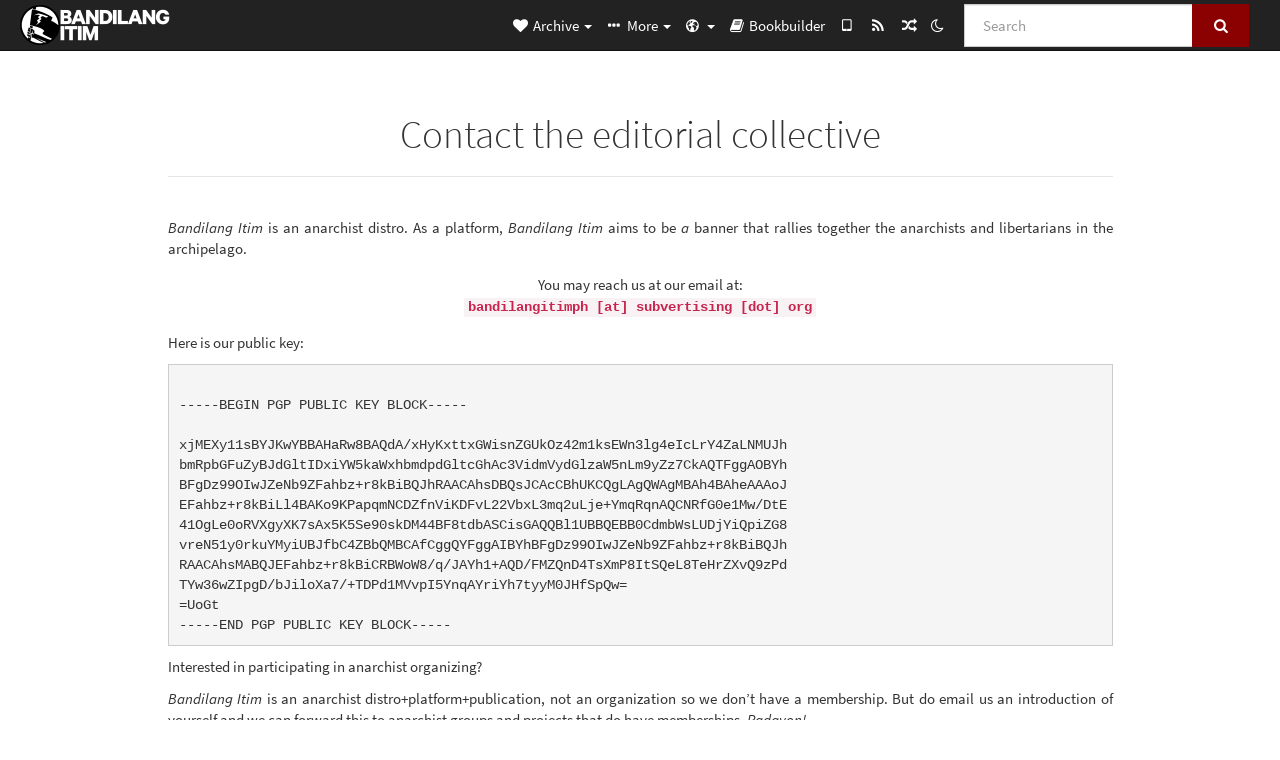

--- FILE ---
content_type: text/html; charset=utf-8
request_url: https://bandilangitim.xyz/special/contact-the-editorial-collective-en?v=1645772094
body_size: 5472
content:
<!DOCTYPE html>
<html lang="en">
  <head>
    <meta charset="utf-8" />
    <meta name="viewport" content="width=device-width, initial-scale=1" />
    <title>Contact the editorial collective | Bandilang Itim</title>
    <meta name="generator" content="AMuseWiki - https://amusewiki.org" />
    <meta name="description" content="Contact the editorial collective" />
    <link rel="shortcut icon"
          href="https://bandilangitim.xyz/sitefiles/bandilangitim/favicon.ico" />
    
    <link rel="icon"             href="https://bandilangitim.xyz/sitefiles/bandilangitim/opengraph.png" type="image/png" />
    <link rel="apple-touch-icon" href="https://bandilangitim.xyz/sitefiles/bandilangitim/opengraph.png" type="image/png" />
    <link rel="search" href="https://bandilangitim.xyz/opensearch.xml"
          type="application/opensearchdescription+xml"
          title="Bandilang Itim">
    <link rel="alternate" type="application/rss+xml"
          title="Bandilang Itim" href="https://bandilangitim.xyz/feed" />
    <link rel="alternate" type="application/atom+xml;profile=opds-catalog;kind=navigation"
          href="https://bandilangitim.xyz/opds" title="OPDS"/>
    

    

    

    <!-- open graph stanza -->
    <meta property="og:title" content="Contact the editorial collective" />
    <meta property="og:type" content="article" />
    <meta property="og:image" content="https://bandilangitim.xyz/sitefiles/bandilangitim/opengraph.png" />
    <meta property="og:image:width" content="300" />
    <meta property="og:image:height" content="300" />
    <meta property="og:url" content="https://bandilangitim.xyz/special/contact-the-editorial-collective-en?v=1645772094" />
    <meta property="og:site_name" content="Bandilang Itim" />
    <meta property="og:description" content="Contact the editorial collective" />
    <!-- end graph stanza -->

    <!-- HTML5 Shim and Respond.js IE8 support of HTML5 elements and media queries -->
    <!--[if lt IE 9]>
      <script src="https://oss.maxcdn.com/libs/html5shiv/3.7.0/html5shiv.js"></script>
      <script src="https://oss.maxcdn.com/libs/respond.js/1.4.2/respond.min.js"></script>
    <![endif]-->
    <script src="https://bandilangitim.xyz/static/js/jquery-3.7.0.min.js">
    </script>
    <link rel="stylesheet"
          href="https://bandilangitim.xyz/static/css/bootstrap.amusecosmo.css?v=4" />

    <!-- Latest compiled and minified JavaScript -->
    <script src="https://bandilangitim.xyz/static/js/bootstrap.min.js?v=5">
    </script>

    <link rel="stylesheet"
          href="https://bandilangitim.xyz/static/css/fork-awesome.min.css?v=4" />

    <!-- jquery-ui for the highlight effect everywhere and autocompletion
         source in https://bandilangitim.xyz/static/js/jquery-ui-1.13.2.custom/jquery-ui.js -->

    <script src="https://bandilangitim.xyz/static/js/jquery-ui-1.13.2.custom/jquery-ui.min.js?v=2" >
    </script>

    

    
    <link rel="stylesheet" type="text/css"
          href="https://bandilangitim.xyz/static/css/amuse.css?v=9" />

    

    
    <link rel="stylesheet" type="text/css"
          href="https://bandilangitim.xyz/static/css/amusewiki.css?v=45" />
    <script src="https://bandilangitim.xyz/static/js/amuse.js?v=6"></script>
    <script>
      function amw_confirm() { return confirm('Are you sure?') }
    </script>

    
    <link rel="stylesheet" type="text/css"
          href="https://bandilangitim.xyz/sitefiles/bandilangitim/local.css" />

    <script src="https://bandilangitim.xyz/sitefiles/bandilangitim/local.js">
    </script>
    <script src="https://bandilangitim.xyz/static/js/amw-widgets.js?v=1"></script>    <script src="https://bandilangitim.xyz/static/js/imagesloaded.pkgd.min.js?v=1"></script>
    <script src="https://bandilangitim.xyz/static/js/amw-anchors.js?v=2"></script>
    <script type="application/ld+json">
{
   "@context" : "http://schema.org",
   "@type" : "WebSite",
   "potentialAction" : {
      "@type" : "SearchAction",
      "query-input" : "required name=search_term_string",
      "target" : "https://bandilangitim.xyz/search?query={search_term_string}"
   },
   "url" : "https://bandilangitim.xyz/"
}

    </script>
  </head>
  <body>
    <div id="amw-nav-bar-top" class="navbar navbar-default" role="navigation">
      <div class="container-fluid">
        <div class="navbar-header">
          <button type="button" class="navbar-toggle" data-toggle="collapse"
                  data-target=".navbar-collapse">
            <span class="sr-only">Toggle navigation</span>
            <span class="icon-bar"></span>
            <span class="icon-bar"></span>
            <span class="icon-bar"></span>
          </button>
          <span>          <a class="amw-navlogo" href="https://bandilangitim.xyz/">
            <img src="https://bandilangitim.xyz/sitefiles/bandilangitim/navlogo.png"
                 title="Bandilang Itim"
                 class="amw-navlogo-img"
                 alt="Bandilang Itim" />
          </a>
                    </span>
        </div>
        <div class="navbar-collapse collapse">
          <form class="navbar-form navbar-right"
                method="get" role="search"
                id="formsearchbox" action="https://bandilangitim.xyz/search">
            <div class="form-group">
              <div class="input-group">
		        <input type="text" class="form-control search-autocomplete"
                       aria-label="Search"
                       placeholder="Search"
                       name="query" value=""/>
                <div class="input-group-btn">
                  <button type="submit" class="btn btn-primary">
                    <span class="sr-only">Search</span>
                    <span class="fa fa-search fa-fw"></span>
                  </button>
                </div>
              </div>
            </div>
          </form>
          <ul id="amw-top-nav-right-menu" class="nav navbar-nav navbar-right">
            <li class="dropdown hidden-when-no-toc" style="display:none">
              <a class="amw-navlogo dropdown-toggle" href="#"
                 data-toggle="dropdown"
                 title="Table of Contents">
                <span class="fa fa-list text-primary fa-fw"></span>
                <span class=" visible-xs-inline">
                  Table of Contents
                </span>
                <b class="caret hidden-sm"></b>
              </a>
              <ul id="amw-top-nav-toc" class="dropdown-menu dropdown-menu-left">
              </ul>
            </li>
            <li class="dropdown">
              <a href="#" class="dropdown-toggle"
                 id="amw-top-nav-archive-menu"
                 title="texts by authors, title, topic..."
                 data-toggle="dropdown">
                <span class="fa fa-heart fa-fw"></span>
                <span class="hidden-sm" id="amw-catalog-label">
                  Archive
                </span>
                <b class="caret hidden-sm"></b>
              </a>
              <ul class="dropdown-menu dropdown-menu-left">
	            <li
                      id="amw-nav-bar-titles">
                  <a href="https://bandilangitim.xyz/listing"
		             title="texts sorted by title">
                    Titles
                  </a>
                </li>
                
                
                <li role="presentation" class="divider"></li>
                
                  <li
                                                     id="amw-nav-bar-authors">
                    <a href="https://bandilangitim.xyz/category/author"
		               title="Authors">
                      Authors
                    </a>
                  </li>
                
                  <li
                                                     id="amw-nav-bar-topics">
                    <a href="https://bandilangitim.xyz/category/topic"
		               title="Topics">
                      Topics
                    </a>
                  </li>
                
                  <li
                                                     id="amw-nav-bar-issues">
                    <a href="https://bandilangitim.xyz/category/issue"
		               title="Issues">
                      Issues
                    </a>
                  </li>
                
                
                <li role="presentation" class="divider"
                    id="amw-nav-bar-latest-separator"></li>
                <li
                   id="amw-nav-bar-latest">
                  <a href="https://bandilangitim.xyz/latest"
		             title="Latest entries">
                    Latest entries
                  </a>
                </li>

                
                  <li
                                               id="amw-top-nav-archive-monthly-archive">
                  <a href="https://bandilangitim.xyz/monthly"
		             title="Archive by month">
                    Archive by month
                  </a>
                </li>
                

                


                
                
              </ul>
            </li>
            

            
            <li class="dropdown" id="amw-top-nav-specials">
              <a href="#" class="dropdown-toggle"
                 title="about, links..."
                 data-toggle="dropdown">
                <span class="fa fa-ellipsis-h fa-fw"></span>
                <span class="visible-lg-inline visible-xs-inline" id="awm-special-label">
                  More
                </span>
                <b class="caret hidden-sm"></b>
              </a>
              <ul class="dropdown-menu dropdown-menu-left">
                
                <li>
                  <a href="https://bandilangitim.xyz/special/about-bandilang-itim-en">About Bandilang Itim</a>
                </li>
                
                <li>
                  <a href="https://bandilangitim.xyz/special/contact-the-editorial-collective-en">Contact the editorial collective</a>
                </li>
                
                <li>
                  <a href="https://bandilangitim.xyz/special/submissions-en">Submissions</a>
                </li>
                
              </ul>
            </li>
            

            

            

            
            <li class="dropdown" id="amw-top-nav-multilanguage">
              <a href="#" class="dropdown-toggle"
                 title="Language selection"
                 data-toggle="dropdown">
                <span class="fa fa-globe fa-fw"></span>
                <span class="visible-xs-inline">
                  Language selection
                </span>
                <b class="caret hidden-sm"></b>
              </a>
              <ul class="dropdown-menu dropdown-menu-left">
                
                <li                     class="active"
                    id="select-lang-en">
                  <a href="?__language=en">
                    English
                  </a>
                </li>
                
                <li 
                    id="select-lang-ceb">
                  <a href="?__language=ceb">
                    Cebuano
                  </a>
                </li>
                
                <li 
                    id="select-lang-tl">
                  <a href="?__language=tl">
                    Tagalog
                  </a>
                </li>
                
              </ul>
            </li>
            
            
            <li  id="amw-top-nav-bookbuilder">
              <a href="https://bandilangitim.xyz/bookbuilder" title="Bookbuilder">
                
                <span class="fa fa-book  fa-fw"></span>
                <span class="visible-lg-inline visible-xs-inline">
                  Bookbuilder
                </span>
                
              </a>
            </li>
            <li id="amw-navbar-opds-link">
              <a href="https://bandilangitim.xyz/help/opds" title="Mobile">
                <span class="fa fa-tablet fa-fw"></span>
                <span class="visible-xs-inline">
                  Mobile applications
                </span>
              </a>
            </li>
            <li id="amw-navbar-feed-link">
              <a href="https://bandilangitim.xyz/feed" title="RSS feed">
                <span class="fa fa-rss fa-fw"></span>
                <span class="visible-xs-inline">
                  RSS feed
                </span>
              </a>
            </li>
            <li id="amw-navbar-opds-random">
              <a href="https://bandilangitim.xyz/random" title="Random">
                <span class="fa fa-random fa-fw"></span>
                <span class="visible-xs-inline">
                  Random
                </span>
              </a>
            </li>
            
            
              <li id="amw-navbar-theme-switcher">
                <a rel="nofollow" href="?__switch_theme=1" title="Switch theme">
                  
                    <span class="fa fa-moon-o"></span>
                  
                </a>
              </li>
            
          </ul>
        </div><!--/.nav-collapse -->
      </div>
    </div>
    <div id="wrap">
      <div id="main"
           role="main"
           class="container clear-top">
      
      


      <div class="row">
        <div id="amw-main-layout-column"
             class="col-sm-12">

          <div id="js-site-settings" style="display:none"
               data-use-named-toc=""></div>



        <div id="widepage-container">
          <div id="widepage">
            
<div class="modal fade" id="myModal" tabindex="-1" role="dialog" aria-labelledby="myModalLabel" aria-hidden="true">
  <div class="modal-dialog">
    <div class="modal-content">
      <div class="modal-header">
        <button type="button" class="close" data-dismiss="modal" aria-hidden="true">Close</button>
        <h4 class="modal-title" id="myModalLabel">
          Table of Contents
        </h4>
      </div>
      <div class="modal-body" id="pop-up-toc"></div>
      <div class="modal-footer center">
        <button type="button" class="btn btn-default center" data-dismiss="modal">
          Close
        </button>
      </div>
    </div>
  </div>
</div>






<div class="row">
  <div class="col-sm-10 col-sm-push-1">


<div lang="en"
     id="page" data-text-json-header-api="https://bandilangitim.xyz/special/contact-the-editorial-collective-en/json">
  
  
  
  <div class="center">
    <div id="amw-title-page-header" class="page-header">
      
      <h1 id="text-title">Contact the editorial collective
        
      </h1>
    </div>
  </div>
  
  <div id="htmltextbody">
    
    
    <div id="amw-blog-container-prepended"></div>
    
<div id="thework" dir="ltr">

<p>
<em>Bandilang Itim</em> is an anarchist distro.
As a platform, <em>Bandilang Itim</em> aims to be <em>a</em> banner that rallies together the anarchists and libertarians in the archipelago.
</p>

<div class="center">

<p>
You may reach us at our email at:
<br />
<strong><code>bandilangitimph [at] subvertising [dot] org</code></strong>
</p>

</div>

<p>
Here is our public key:
</p>

<pre class="example">

-----BEGIN PGP PUBLIC KEY BLOCK-----

xjMEXy11sBYJKwYBBAHaRw8BAQdA/xHyKxttxGWisnZGUkOz42m1ksEWn3lg4eIcLrY4ZaLNMUJh
bmRpbGFuZyBJdGltIDxiYW5kaWxhbmdpdGltcGhAc3VidmVydGlzaW5nLm9yZz7CkAQTFggAOBYh
BFgDz99OIwJZeNb9ZFahbz+r8kBiBQJhRAACAhsDBQsJCAcCBhUKCQgLAgQWAgMBAh4BAheAAAoJ
EFahbz+r8kBiLl4BAKo9KPapqmNCDZfnViKDFvL22VbxL3mq2uLje+YmqRqnAQCNRfG0e1Mw/DtE
41OgLe0oRVXgyXK7sAx5K5Se90skDM44BF8tdbASCisGAQQBl1UBBQEBB0CdmbWsLUDjYiQpiZG8
vreN51y0rkuYMyiUBJfbC4ZBbQMBCAfCggQYFggAIBYhBFgDz99OIwJZeNb9ZFahbz+r8kBiBQJh
RAACAhsMABQJEFahbz+r8kBiCRBWoW8/q/JAYh1+AQD/FMZQnD4TsXmP8ItSQeL8TeHrZXvQ9zPd
TYw36wZIpgD/bJiloXa7/+TDPd1MVvpI5YnqAYriYh7tyyM0JHfSpQw=
=UoGt
-----END PGP PUBLIC KEY BLOCK-----
</pre>

<p>
Interested in participating in anarchist organizing?
</p>

<p>
<em>Bandilang Itim</em> is an anarchist distro+platform+publication, not an organization so we don’t have a membership. But do email us an introduction of yourself and we can forward this to anarchist groups and projects that do have memberships. <em>Padayon!</em>
</p>

</div>


  </div>

  <script>
   /* don't load it at document ready, but right now, otherwise Chrome will not jump */
   use_named_toc();
  </script>

  <div class="clearfix"></div>
  <div id="text-optional-footer"></div>

  


  
  

  

  
  <script>
    $('.table-of-contents').remove();
  </script>

  <div>  </div>

  

  
  <div id="amw-latest-entries-block">
    <div class="amw-spacer-20"></div>
    <div class="center">
      <h1><small>Latest entries</small></h1>
    </div>
    <div class="well">
      <div id="amw-latest-entries-special-page">
        <div class="center">
          <span class="fa fa-spinner fa-spin fa-3x fa-fw" aria-hidden="true"></span>
          <span class="sr-only">Loading...</span>
        </div>
      </div>
    </div>
  </div>
  <script type="text/javascript">
   $(document).ready(function() {
       if ($("#amw-latest-entries-special-page").is(':visible')) {
           console.log("Loading latest entries");
           $("#amw-latest-entries-special-page").load("/latest?bare=1 .amw-listing-page-body")
       }
   });
  </script>
  

  
</div>

  </div>
  <div class="col-sm-pull-10 col-sm-1">
    <div class="hidden-xs" style="height: 100px">
    </div>
    
  </div>
  <div class="col-sm-1">
    <div class="hidden-xs" style="height: 100px">
    </div>
    
  </div>
</div>


<div class="modal fade" id="backlinks-modal" tabindex="-1" role="dialog"
     aria-labelledby="backlinks-modal-label" aria-hidden="true">
  <div class="modal-dialog">
    <div class="modal-content">
      <div class="modal-header">
        <button type="button" class="close" data-dismiss="modal" aria-hidden="true">Close</button>
        <h4 class="modal-title" id="backlinks-modal-label">
          <span class="fa fa-link"></span> What links here
        </h4>
      </div>
      <div class="modal-body">
        
        <div class="amw-listing-item">
          <a href="https://bandilangitim.xyz/special/about-bandilang-itim-en" class="list-group-item">
            <strong>About Bandilang Itim</strong> <small>[en]</small>          </a>
        </div>
        
      </div>
      <div class="modal-footer center">
        <button type="button" class="btn btn-default center" data-dismiss="modal">
          Close
        </button>
      </div>
    </div>
  </div>
</div>






<script type="text/javascript">
  $(document).ready(function() {
      $("#text-optional-footer").append("<br /><hr /><br />");
      $("div#preamble-container").remove().appendTo("#text-optional-footer");
  });
</script>



<script src="https://bandilangitim.xyz/static/js/amw-footnotes.js?v=1"></script>
<script type="text/javascript">
$(document).ready(function() {
    $(".footnotebody").click(function() {
        var source = $(this).attr('id');
        var target = source.replace(/fn/, '#fn_back');
        $(target).effect("highlight", {}, 10000);
    });
    $(".footnote").click(function() {
        var source = $(this).attr('id');
        var target = source.replace(/fn_back/, '#fn');
        $(target).effect("highlight", {}, 10000);
    });
});

$(document).ready(function () {
    var api = $('#page').data('text-json-header-api');
    if (api) {
        // console.log("Api is " + api);
        $.ajax({
            url: api,
            dataType: 'json',
            success: function(response) {
                if (response.centerchapter) {
                    $('#page h1,#page h2,#page h3').css('text-align', 'center');
                }
                if (response.centersection) {
                    $('#page h1,#page h2,#page h3,#page h4,#page h5,#page h6').css('text-align', 'center');
                }
            }
        });
    }
});

</script>


          </div>
        </div>
          <div>&nbsp;</div>
          <div>&nbsp;</div>
        </div>
        
        
      </div>
      <!-- end of row  -->
      
      <div class="row">
        <div class="col-xs-12" id="amw-bottom-layout-row">
          <div id="amw-monthly-embedded-sidebar">
</div>
<script type="text/javascript">
$(document).ready(function() {
    $("#amw-monthly-embedded-sidebar")
    .load("/monthly?bare=1");
});
</script>

<div id="amw-cloud-embedded-authors">
</div>
<script type="text/javascript">
$(document).ready(function() {
    $("#amw-cloud-embedded-authors")
    .load("/cloud/authors?bare=1");
});
</script>
        </div>
      </div>
      
      <div class="clearfix">&nbsp;</div>
      <div class="clearfix">&nbsp;</div>
    </div><!-- end of main -->
    </div><!-- end of wrap -->
    <div id="footer" role="contentinfo">
      <div class="footer">
        <div class="center">
        <span id="amw-footer-link-random">
          <a href="https://bandilangitim.xyz/random" title="Random">Random</a>
        </span>
        <span id="amw-footer-link-random-sep">|</span>
        <span id="amw-footer-link-feeds">
          <a href="https://bandilangitim.xyz/feed">RSS feed</a>
        </span>
        <span id="amw-footer-link-feeds-sep">|</span>
        <span id="amw-footer-link-library">
      <a href="https://bandilangitim.xyz/listing"
		 title="texts sorted by title">Titles</a>
        </span>

        
          <span id="amw-footer-link-authors-sep">|</span>
          <span id="amw-footer-link-authors">
            <a href="https://bandilangitim.xyz/category/author"
		       title="Authors">Authors</a>
          </span>
        
          <span id="amw-footer-link-topics-sep">|</span>
          <span id="amw-footer-link-topics">
            <a href="https://bandilangitim.xyz/category/topic"
		       title="Topics">Topics</a>
          </span>
        
          <span id="amw-footer-link-issues-sep">|</span>
          <span id="amw-footer-link-issues">
            <a href="https://bandilangitim.xyz/category/issue"
		       title="Issues">Issues</a>
          </span>
        

        <span id="amw-footer-link-latest-sep">|</span>
        <span id="amw-footer-link-latest">
      <a href="https://bandilangitim.xyz/latest">Latest entries</a>
        </span>
        <span id="amw-footer-link-opds-sep">|</span>
        <span id="amw-footer-link-opds">
      <a href="https://bandilangitim.xyz/help/opds">Mobile</a>
        </span>
      
        </div>
        
      </div>
    </div>
    <script src="https://bandilangitim.xyz/static/js/amw-autosuggest.js"></script>
    <script src="https://bandilangitim.xyz/static/js/amw-navbar.js?v=3"></script>
    <script>
     $(document).ready(function() {
         var urlregex = /^https?:\/\/\S+$/
         $('div.caption').each(function() {
             var el = $(this);
             var url = el.text();
             if (urlregex.test(url)) {
                 console.log("Looks like an URL: " + url);
                 var img = el.parent().find('img.embedimg')
                 if (img) {
                     el.remove();
                     img.wrap($("<a>").attr('href', url));
                 }
             }
         });
     });
    </script>
  </body>
</html>



--- FILE ---
content_type: text/html; charset=utf-8
request_url: https://bandilangitim.xyz/latest?bare=1
body_size: 4316
content:
<div class="page-header" id="amw-latest-entries-title">
  <h1>Latest entries</h1>
</div>

<div class="amw-listing-page-body">
<div class="amw-post-listing-container">

<div class="amw-post-inner-listing">
  <script type="text/javascript">
$(document).ready(function() {
    $('.awm-show-text-type-icon').removeAttr('title');
    $('*[data-poload]').each(function() {
        var e = $(this);
        var toc = e.data('poload');
        if (toc) {
            $.get(toc, function(d) {
                e.data("content", d);
                e.popover({
                    html: 1,
                    trigger: 'hover',
                    container: 'body',
                    placement: 'bottom',
                });
            });
        }
    });
});
</script>

  
<div class="list-group">
  
  <div class="amw-listing-item">
    
      
    
  
  <div class="list-group-item clearfix">

    <div class="text-cover-img-mini-container">
    
    
    </div>
    <div>
      <h2 class="amw-latest-listing-item-title h3"><small>ABOLISYON!</small><br />        <a href="https://bandilangitim.xyz/library/abolisyon-defend-the-marihangin-10-and-ka-ondo-en">Defend the Marihangin 10 and Ka Ondo</a>
        <small>Carcerality and Dispossession in Bugsuk</small>        <small class="amw-latest-listing-item-language">[en]</small>      </h2>
      <div>
      
      <div dir="ltr">
 <p> For several years now, the Indigenous peoples and surrounding communities of Bugsuk in Southern Palawan have been at the forefront of combating luxury tourism projects by the San Miguel Corporation (SMC). In the latest episode, the people of Marihangin, Bugsuk, Palawan have been resisting the latest attack on their land that has been ongoing for several weeks now. SMC has repeatedly hired armed goons from the Jewelmer Corporation and JMV Security Services to invade and pillage land in sitio Marihangin for their nefarious project. SMC is aided and abetted by the Philippine National Police (PNP), the courts, and the National Commission on Indigenous Peoples (NCIP) in a holy alliance to steal the ancestral domains of the Molbog, Palaw’an, and Cagayanen peoples of Bugsuk. To this end, the State incarcerated and charged the Marihangin 10, leaders in the Marihangin community, on charges of “grave coercion” for defending their lands from the goons of former NCIP executive Caesar Ortega and the SMC’s own Ramon S. Ang. </p>
 <p class="amw-teaser-ellipsis">...</p>
</div>
      
      </div>
    </div>
    <div class="clearfix"></div>
    
    <div class="amw-latest-listing-item-date">
      <br />
      
<span class="amw-show-text-type"
      data-poload="/library/abolisyon-defend-the-marihangin-10-and-ka-ondo-en/toc"
      data-title="Table of Contents">
  <i aria-hidden="true"
     
     title="This text is an article"
     class="awm-show-text-type-icon fa fa-file-text-o"
     >
  </i>
</span>
      <small class="amw-list-text-pubdate-locale">May 28, 2025</small>
      
      <span class="amw-read-more-link pull-right">
        <a href="https://bandilangitim.xyz/library/abolisyon-defend-the-marihangin-10-and-ka-ondo-en">
          Read the whole text...
        </a>
        
<span class="amw-show-text-type-and-number-of-pages">
  <span class="label label-default">
    3 pp.
  </span>
</span>
      </span>
    </div>
    
  </div>
  
  </div>

  <div class="amw-listing-item">
    
      
    
  
  <div class="list-group-item clearfix">

    <div class="text-cover-img-mini-container">
    
    
    </div>
    <div>
      <h2 class="amw-latest-listing-item-title h3"><small>Simoun Magsalin</small><br />        <a href="https://bandilangitim.xyz/library/simoun-magsalin-rebel-peripheries-en">Rebel Peripheries</a>
                <small class="amw-latest-listing-item-language">[en]</small>      </h2>
      <div>
      
      The CPP, its armed wing the New People’s Army (NPA), and its front the National Democratic Front (NDF) have been waging Maoist armed struggle in the Philippines since 1969. In doing so, it has created a number of rebel peripheries in the countryside that exist outside the control of the Philippine State—in the anarchy of the peripheries. However, the longstanding second communist rebellion in the Philippines has to be placed in the historical context of anarchic and rebel peripheries in the archipelago. Once we move past and sublate the experiences of the Maoists for the revolutionary project of anarchism, we can then move on understanding the insurrectionary project of <em>mamundok</em>-in-place.
      
      </div>
    </div>
    <div class="clearfix"></div>
    
    <div class="amw-latest-listing-item-date">
      <br />
      
<span class="amw-show-text-type"
      data-poload="/library/simoun-magsalin-rebel-peripheries-en/toc"
      data-title="Table of Contents">
  <i aria-hidden="true"
     
     class="awm-show-text-type-icon fa fa-book"
     title="This text is a book"
     >
  </i>
</span>
      <small class="amw-list-text-pubdate-locale">May 3, 2025</small>
      
      <span class="amw-read-more-link pull-right">
        <a href="https://bandilangitim.xyz/library/simoun-magsalin-rebel-peripheries-en">
          Read the whole text...
        </a>
        
<span class="amw-show-text-type-and-number-of-pages">
  <span class="label label-default">
    57 pp.
  </span>
</span>
      </span>
    </div>
    
  </div>
  
  </div>

  <div class="amw-listing-item">
    
      
    
  
  <div class="list-group-item clearfix">

    <div class="text-cover-img-mini-container">
    
    
    </div>
    <div>
      <h2 class="amw-latest-listing-item-title h3"><small>Kaisahang Komiteng para sa Indonesia Gelap</small><br />        <a href="https://bandilangitim.xyz/library/solidarity-committee-for-indonesian-gelap-ang-pahayag-ng-pakiki-isa-tl">Ang Pahayag ng Pakiki-isa</a>
        <small>Labanan ang Oligarkiyang Militar sa Indonesia at Tuligsain ang mga Dinastiya sa Timog Silangang Asya, Likhain ang Kapangyarihan sa Laylayan</small>        <small class="amw-latest-listing-item-language">[tl]</small>      </h2>
      <div>
      
      Kami ay kaisa ng mga kapatid at kasama na Indonesian sa kanilang pakikibaka laban sa panunumbalik ng militar sa pamamahala. Iniuugnay namin ito sa kilusang masa sa Pilipinas at ng buong Timog-Silangang Asya na nakikibaka para sa tunay na kalayaan.
      
      </div>
    </div>
    <div class="clearfix"></div>
    
    <div class="amw-latest-listing-item-date">
      <br />
      
<span class="amw-show-text-type"
      data-poload="/library/solidarity-committee-for-indonesian-gelap-ang-pahayag-ng-pakiki-isa-tl/toc"
      data-title="Table of Contents">
  <i aria-hidden="true"
     
     title="This text is an article"
     class="awm-show-text-type-icon fa fa-file-text-o"
     >
  </i>
</span>
      <small class="amw-list-text-pubdate-locale">Mar 31, 2025</small>
      
      <span class="amw-read-more-link pull-right">
        <a href="https://bandilangitim.xyz/library/solidarity-committee-for-indonesian-gelap-ang-pahayag-ng-pakiki-isa-tl">
          Read the whole text...
        </a>
        
<span class="amw-show-text-type-and-number-of-pages">
  <span class="label label-default">
    10 pp.
  </span>
</span>
      </span>
    </div>
    
  </div>
  
  </div>

  <div class="amw-listing-item">
    
      
    
  
  <div class="list-group-item clearfix">

    <div class="text-cover-img-mini-container">
    
    
    </div>
    <div>
      <h2 class="amw-latest-listing-item-title h3"><small>Alex Goldmann</small><br />        <a href="https://bandilangitim.xyz/library/alex-goldmann-hindi-pa-ba-ako-sapat-tl">Hindi pa ba ako sapat?</a>
        <small>Laban sa Neoliberal at Meritokratikong Edukasyon</small>        <small class="amw-latest-listing-item-language">[tl]</small>      </h2>
      <div>
      
      Sa sandamakmak na pagsisigaw ng mga aktibista, pulitiko, at institusyon na palaganapin pa ang pondo sa edukasyon, palawakin ang “academic freedom”, pagbibigay ng pagkakataon na makapag-aral sa enggrande at prestihiyosong paaralan, magkaroon ng mga polisiya para sa makataong pag-aaral, kinaligtaan nito ang pagtutol sa mga konsepto na sumisira sa konsepto ng edukasyon.
      
      </div>
    </div>
    <div class="clearfix"></div>
    
    <div class="amw-latest-listing-item-date">
      <br />
      
<span class="amw-show-text-type"
      data-poload="/library/alex-goldmann-hindi-pa-ba-ako-sapat-tl/toc"
      data-title="Table of Contents">
  <i aria-hidden="true"
     
     title="This text is an article"
     class="awm-show-text-type-icon fa fa-file-text-o"
     >
  </i>
</span>
      <small class="amw-list-text-pubdate-locale">Aug 29, 2024</small>
      
      <span class="amw-read-more-link pull-right">
        <a href="https://bandilangitim.xyz/library/alex-goldmann-hindi-pa-ba-ako-sapat-tl">
          Read the whole text...
        </a>
        
<span class="amw-show-text-type-and-number-of-pages">
  <span class="label label-default">
    14 pp.
  </span>
</span>
      </span>
    </div>
    
  </div>
  
  </div>

  <div class="amw-listing-item">
    
      
    
  
  <div class="list-group-item clearfix">

    <div class="text-cover-img-mini-container">
    
    
    </div>
    <div>
      <h2 class="amw-latest-listing-item-title h3"><small>Taks Barbin</small><br />        <a href="https://bandilangitim.xyz/library/taks-barbin-discontent-en">Discontent</a>
        <small>A Collection of Essays</small>        <small class="amw-latest-listing-item-language">[en]</small>      </h2>
      <div>
      
      <div dir="ltr">
 <div style="font-weight:bold">Foreword</div>
 <p> This zine is a collection of essays I have submitted to Transit Dialog, a Facebook platform where people who write in English can have their pieces published. I would like to thank them for inspiring me to write freely (although there’s a length limit). I also thank the unnamed graphic artists who added life to my words by creating visuals. </p>
 <p class="amw-teaser-ellipsis">...</p>
</div>
      
      </div>
    </div>
    <div class="clearfix"></div>
    
    <div class="amw-latest-listing-item-date">
      <br />
      
<span class="amw-show-text-type"
      data-poload="/library/taks-barbin-discontent-en/toc"
      data-title="Table of Contents">
  <i aria-hidden="true"
     
     class="awm-show-text-type-icon fa fa-book"
     title="This text is a book"
     >
  </i>
</span>
      <small class="amw-list-text-pubdate-locale">Dec 4, 2023</small>
      
      <span class="amw-read-more-link pull-right">
        <a href="https://bandilangitim.xyz/library/taks-barbin-discontent-en">
          Read the whole text...
        </a>
        
<span class="amw-show-text-type-and-number-of-pages">
  <span class="label label-default">
    34 pp.
  </span>
</span>
      </span>
    </div>
    
  </div>
  
  </div>

  <div class="amw-listing-item">
    
      
    
  
  <div class="list-group-item clearfix">

    <div class="text-cover-img-mini-container">
    
    
    </div>
    <div>
      <h2 class="amw-latest-listing-item-title h3"><small><em>Bandilang Itim</em></small><br />        <a href="https://bandilangitim.xyz/library/bandilang-itim-whatever-happened-to-bandilang-itim-en">Whatever happened to <em>Bandilang Itim</em>?</a>
        <small>An update on our efforts</small>        <small class="amw-latest-listing-item-language">[en]</small>      </h2>
      <div>
      
      <div dir="ltr">
 <p> The so-called &quot;Bandilang Itim Collective&quot; has silently disbanded. <em>Bandilang Itim</em> has effectively been demoted from collective to distro. The people behind <em>Bandilang Itim</em> are still there and this distro is still operated by an affinity group, but this affinity group is no longer “Bandilang Itim Collective.” </p>
 <p class="amw-teaser-ellipsis">...</p>
</div>
      
      </div>
    </div>
    <div class="clearfix"></div>
    
    <div class="amw-latest-listing-item-date">
      <br />
      
<span class="amw-show-text-type"
      data-poload="/library/bandilang-itim-whatever-happened-to-bandilang-itim-en/toc"
      data-title="Table of Contents">
  <i aria-hidden="true"
     
     title="This text is an article"
     class="awm-show-text-type-icon fa fa-file-text-o"
     >
  </i>
</span>
      <small class="amw-list-text-pubdate-locale">Nov 3, 2023</small>
      
      <span class="amw-read-more-link pull-right">
        <a href="https://bandilangitim.xyz/library/bandilang-itim-whatever-happened-to-bandilang-itim-en">
          Read the whole text...
        </a>
        
<span class="amw-show-text-type-and-number-of-pages">
  <span class="label label-default">
    3 pp.
  </span>
</span>
      </span>
    </div>
    
  </div>
  
  </div>

  <div class="amw-listing-item">
    
      
    
  
  <div class="list-group-item clearfix">

    <div class="text-cover-img-mini-container">
    
    
    </div>
    <div>
      <h2 class="amw-latest-listing-item-title h3"><small>Anonymous</small><br />        <a href="https://bandilangitim.xyz/library/jennifer-laude-communiques">Jennifer Laude Communiques</a>
                <small class="amw-latest-listing-item-language">[en]</small>      </h2>
      <div>
      
      This page collects comminques responding to a 2023 call to action to commemorate the murder of Jennifer Laude. All these communiques are anonymously submitted to various distros and outlets which were then copied here.
      
      </div>
    </div>
    <div class="clearfix"></div>
    
    <div class="amw-latest-listing-item-date">
      <br />
      
<span class="amw-show-text-type"
      data-poload="/library/jennifer-laude-communiques/toc"
      data-title="Table of Contents">
  <i aria-hidden="true"
     
     title="This text is an article"
     class="awm-show-text-type-icon fa fa-file-text-o"
     >
  </i>
</span>
      <small class="amw-list-text-pubdate-locale">Oct 19, 2023</small>
      
      <span class="amw-read-more-link pull-right">
        <a href="https://bandilangitim.xyz/library/jennifer-laude-communiques">
          Read the whole text...
        </a>
        
<span class="amw-show-text-type-and-number-of-pages">
  <span class="label label-default">
    5 pp.
  </span>
</span>
      </span>
    </div>
    
  </div>
  
  </div>

  <div class="amw-listing-item">
    
      
    
  
  <div class="list-group-item clearfix">

    <div class="text-cover-img-mini-container">
    
    
      <a href="https://bandilangitim.xyz/library/paglaya-manifesto-en">
        <img src="https://bandilangitim.xyz/uploads/bandilangitim/thumbnails/p-m-paglaya-manifesto-en-1.jpg.small.png"
             alt="p-m-paglaya-manifesto-en-1.jpg"
             class="text-cover-img-mini img-thumbnail" />
      </a>
    
    </div>
    <div>
      <h2 class="amw-latest-listing-item-title h3"><small>PAGLAYA</small><br />        <a href="https://bandilangitim.xyz/library/paglaya-manifesto-en">Manifesto of PAGLAYA</a>
        <small>A manifesto for a libertarian youth organization in the Polytechnic University of the Philippines and its communities</small>        <small class="amw-latest-listing-item-language">[en]</small>      </h2>
      <div>
      
      <div dir="ltr">
 <div style="font-weight:bold">Who is PAGLAYA?</div>
 <p> PAGLAYA is a university-based anarchist community organization that explores, imbibes, and prefigures libertarian practices. </p>
 <p class="amw-teaser-ellipsis">...</p>
</div>
      
      </div>
    </div>
    <div class="clearfix"></div>
    
    <div class="amw-latest-listing-item-date">
      <br />
      
<span class="amw-show-text-type"
      data-poload="/library/paglaya-manifesto-en/toc"
      data-title="Table of Contents">
  <i aria-hidden="true"
     
     title="This text is an article"
     class="awm-show-text-type-icon fa fa-file-text-o"
     >
  </i>
</span>
      <small class="amw-list-text-pubdate-locale">Mar 12, 2023</small>
      
      <span class="amw-read-more-link pull-right">
        <a href="https://bandilangitim.xyz/library/paglaya-manifesto-en">
          Read the whole text...
        </a>
        
<span class="amw-show-text-type-and-number-of-pages">
  <span class="label label-default">
    4 pp.
  </span>
</span>
      </span>
    </div>
    
  </div>
  
  </div>

  <div class="amw-listing-item">
    
      
    
  
  <div class="list-group-item clearfix">

    <div class="text-cover-img-mini-container">
    
    
      <a href="https://bandilangitim.xyz/library/isko-margal-atin-ang-kampus-atin-ang-oras-militar-layas-en">
        <img src="https://bandilangitim.xyz/uploads/bandilangitim/thumbnails/i-m-isko-margal-atin-ang-kampus-atin-ang-oras-mili-1.png.small.png"
             alt="i-m-isko-margal-atin-ang-kampus-atin-ang-oras-mili-1.png"
             class="text-cover-img-mini img-thumbnail" />
      </a>
    
    </div>
    <div>
      <h2 class="amw-latest-listing-item-title h3"><small>Isko Margal</small><br />        <a href="https://bandilangitim.xyz/library/isko-margal-atin-ang-kampus-atin-ang-oras-militar-layas-en">Atin Ang Kampus, Atin Ang Oras: Militar Layas!</a>
                <small class="amw-latest-listing-item-language">[en]</small>      </h2>
      <div>
      
      <div dir="ltr">
 <blockquote>
  <p><em>“What you see, what you feel, what you hear; when you leave, leave it here.”</em></p>
 </blockquote>
 <p> For many people who have participated in Reserve Officer Training Corps, this phrase is familiar, almost intimate. It is an oath to secrecy, as much as an oath can be rendered under duress. This golden rule, as it is called, is used to justify or at least defend abuse of power by those in power themselves. It is one thing to be security-minded, to protect the interests and safety of the group from those who seek to malign it. It is quite another to set aside their lived experiences and senses of morality, only to replace them with memories that are left behind in the designated office of the corps, or in the minds of those who have to deal with the consequences for time to come. </p>
 <p class="amw-teaser-ellipsis">...</p>
</div>
      
      </div>
    </div>
    <div class="clearfix"></div>
    
    <div class="amw-latest-listing-item-date">
      <br />
      
<span class="amw-show-text-type"
      data-poload="/library/isko-margal-atin-ang-kampus-atin-ang-oras-militar-layas-en/toc"
      data-title="Table of Contents">
  <i aria-hidden="true"
     
     title="This text is an article"
     class="awm-show-text-type-icon fa fa-file-text-o"
     >
  </i>
</span>
      <small class="amw-list-text-pubdate-locale">Dec 16, 2022</small>
      
      <span class="amw-read-more-link pull-right">
        <a href="https://bandilangitim.xyz/library/isko-margal-atin-ang-kampus-atin-ang-oras-militar-layas-en">
          Read the whole text...
        </a>
        
<span class="amw-show-text-type-and-number-of-pages">
  <span class="label label-default">
    5 pp.
  </span>
</span>
      </span>
    </div>
    
  </div>
  
  </div>

  <div class="amw-listing-item">
    
      
    
  
  <div class="list-group-item clearfix">

    <div class="text-cover-img-mini-container">
    
    
      <a href="https://bandilangitim.xyz/library/isko-margal-an-anarchist-farewell-for-percy-lapid-en">
        <img src="https://bandilangitim.xyz/uploads/bandilangitim/thumbnails/i-m-isko-margal-an-anarchist-farewell-for-percy-la-1.jpg.small.png"
             alt="i-m-isko-margal-an-anarchist-farewell-for-percy-la-1.jpg"
             class="text-cover-img-mini img-thumbnail" />
      </a>
    
    </div>
    <div>
      <h2 class="amw-latest-listing-item-title h3"><small>Isko Margal</small><br />        <a href="https://bandilangitim.xyz/library/isko-margal-an-anarchist-farewell-for-percy-lapid-en">An Anarchist Farewell for Percy Lapid</a>
                <small class="amw-latest-listing-item-language">[en]</small>      </h2>
      <div>
      
      <div dir="ltr">
 <p> Percival Mabasa, known popularly as Percy Lapid is among the first media workers to be killed under the Marcos II administration. </p>
 <p class="amw-teaser-ellipsis">...</p>
</div>
      
      </div>
    </div>
    <div class="clearfix"></div>
    
    <div class="amw-latest-listing-item-date">
      <br />
      
<span class="amw-show-text-type"
      data-poload="/library/isko-margal-an-anarchist-farewell-for-percy-lapid-en/toc"
      data-title="Table of Contents">
  <i aria-hidden="true"
     
     title="This text is an article"
     class="awm-show-text-type-icon fa fa-file-text-o"
     >
  </i>
</span>
      <small class="amw-list-text-pubdate-locale">Oct 13, 2022</small>
      
      <span class="amw-read-more-link pull-right">
        <a href="https://bandilangitim.xyz/library/isko-margal-an-anarchist-farewell-for-percy-lapid-en">
          Read the whole text...
        </a>
        
<span class="amw-show-text-type-and-number-of-pages">
  <span class="label label-default">
    4 pp.
  </span>
</span>
      </span>
    </div>
    
  </div>
  
  </div>

</div>
</div>

</div>



<ul class="pagination">
  
  <li class="active">
    
    <a href="https://bandilangitim.xyz/latest/1">1</a>
    
  </li>
  
  <li >
    
    <a href="https://bandilangitim.xyz/latest/2">2</a>
    
  </li>
  
  <li >
    
    <a href="https://bandilangitim.xyz/latest/3">3</a>
    
  </li>
  
  <li >
    
    <a href="https://bandilangitim.xyz/latest/4">4</a>
    
  </li>
  
  <li >
    
    <a href="https://bandilangitim.xyz/latest/5">5</a>
    
  </li>
  
  <li >
    
    <a href="https://bandilangitim.xyz/latest/2"><i class="fa fa-chevron-right"></i><span class="sr-only">»<span></a>
    
  </li>
  
</ul>



</div>


--- FILE ---
content_type: text/html; charset=utf-8
request_url: https://bandilangitim.xyz/monthly?bare=1
body_size: 496
content:


<div class="amw-breadcrumbs">
  <ol class="breadcrumb">
    
    <li class="active">
      
      Archive by month
      
    </li>
    
  </ol>
</div>



<div id="monthly-archive-list" class="list-group">
  
  
  
  <div class="amw-listing-item" id="monthly-list-item-2025-5">
    <a href="https://bandilangitim.xyz/monthly/2025/5"
       class="list-group-item clearfix">
      May 2025
      <span class="badge">2</span>
    </a>
  </div>
  
  
  
  
  <div class="amw-listing-item" id="monthly-list-item-2025-3">
    <a href="https://bandilangitim.xyz/monthly/2025/3"
       class="list-group-item clearfix">
      March 2025
      <span class="badge">1</span>
    </a>
  </div>
  
  
  
  
  <div class="amw-listing-item" id="monthly-list-item-2024-8">
    <a href="https://bandilangitim.xyz/monthly/2024/8"
       class="list-group-item clearfix">
      August 2024
      <span class="badge">1</span>
    </a>
  </div>
  
  
  
  
  <div class="amw-listing-item" id="monthly-list-item-2023-12">
    <a href="https://bandilangitim.xyz/monthly/2023/12"
       class="list-group-item clearfix">
      December 2023
      <span class="badge">1</span>
    </a>
  </div>
  
  
  
  
  <div class="amw-listing-item" id="monthly-list-item-2023-11">
    <a href="https://bandilangitim.xyz/monthly/2023/11"
       class="list-group-item clearfix">
      November 2023
      <span class="badge">1</span>
    </a>
  </div>
  
  
  
  
  <div class="amw-listing-item" id="monthly-list-item-2023-10">
    <a href="https://bandilangitim.xyz/monthly/2023/10"
       class="list-group-item clearfix">
      October 2023
      <span class="badge">1</span>
    </a>
  </div>
  
  
  
  
  
  
  
  <div class="amw-listing-item" id="monthly-list-item-2023-3">
    <a href="https://bandilangitim.xyz/monthly/2023/3"
       class="list-group-item clearfix">
      March 2023
      <span class="badge">1</span>
    </a>
  </div>
  
  
  
  
  <div class="amw-listing-item" id="monthly-list-item-2022-12">
    <a href="https://bandilangitim.xyz/monthly/2022/12"
       class="list-group-item clearfix">
      December 2022
      <span class="badge">1</span>
    </a>
  </div>
  
  
  
  
  <div class="amw-listing-item" id="monthly-list-item-2022-10">
    <a href="https://bandilangitim.xyz/monthly/2022/10"
       class="list-group-item clearfix">
      October 2022
      <span class="badge">4</span>
    </a>
  </div>
  
  
  
  
  <div class="amw-listing-item" id="monthly-list-item-2022-8">
    <a href="https://bandilangitim.xyz/monthly/2022/8"
       class="list-group-item clearfix">
      August 2022
      <span class="badge">1</span>
    </a>
  </div>
  
  
  
  
  <div class="amw-listing-item" id="monthly-list-item-2022-5">
    <a href="https://bandilangitim.xyz/monthly/2022/5"
       class="list-group-item clearfix">
      May 2022
      <span class="badge">4</span>
    </a>
  </div>
  
  
  
  
  <div class="amw-listing-item" id="monthly-list-item-2022-3">
    <a href="https://bandilangitim.xyz/monthly/2022/3"
       class="list-group-item clearfix">
      March 2022
      <span class="badge">1</span>
    </a>
  </div>
  
  
  
  
  <div class="amw-listing-item" id="monthly-list-item-2022-2">
    <a href="https://bandilangitim.xyz/monthly/2022/2"
       class="list-group-item clearfix">
      February 2022
      <span class="badge">2</span>
    </a>
  </div>
  
  
  
  
  <div class="amw-listing-item" id="monthly-list-item-2020-10">
    <a href="https://bandilangitim.xyz/monthly/2020/10"
       class="list-group-item clearfix">
      October 2020
      <span class="badge">1</span>
    </a>
  </div>
  
  
  
  
  <div class="amw-listing-item" id="monthly-list-item-2020-7">
    <a href="https://bandilangitim.xyz/monthly/2020/7"
       class="list-group-item clearfix">
      July 2020
      <span class="badge">2</span>
    </a>
  </div>
  
  
  
  
  <div class="amw-listing-item" id="monthly-list-item-2020-4">
    <a href="https://bandilangitim.xyz/monthly/2020/4"
       class="list-group-item clearfix">
      April 2020
      <span class="badge">6</span>
    </a>
  </div>
  
  
  
  
  <div class="amw-listing-item" id="monthly-list-item-2020-3">
    <a href="https://bandilangitim.xyz/monthly/2020/3"
       class="list-group-item clearfix">
      March 2020
      <span class="badge">11</span>
    </a>
  </div>
  
  
  
  
  <div class="amw-listing-item" id="monthly-list-item-2020-2">
    <a href="https://bandilangitim.xyz/monthly/2020/2"
       class="list-group-item clearfix">
      February 2020
      <span class="badge">7</span>
    </a>
  </div>
  
  
</div>



--- FILE ---
content_type: text/html; charset=utf-8
request_url: https://bandilangitim.xyz/cloud/authors?bare=1
body_size: 885
content:

<div id="amw-embed-cloud">
  
  <div class="amw-cloud-element amw-cloud-element-type-author
              amw-cloud-element-level-0">
    <span class="label label-default" style="display: inline-block">
      <a class="amw-cloud-href" href="https://bandilangitim.xyz/category/author/abolisyon">
        <span class="amw-cloud-element-label">ABOLISYON!</span>
        <span class="amw-cloud-element-text-count">(2)</span>
      </a>
    </span>
  </div>
  
  <div class="amw-cloud-element amw-cloud-element-type-author
              amw-cloud-element-level-0">
    <span class="label label-default" style="display: inline-block">
      <a class="amw-cloud-href" href="https://bandilangitim.xyz/category/author/adobong-anarkiya">
        <span class="amw-cloud-element-label">Adobong Anarkiya</span>
        <span class="amw-cloud-element-text-count">(1)</span>
      </a>
    </span>
  </div>
  
  <div class="amw-cloud-element amw-cloud-element-type-author
              amw-cloud-element-level-0">
    <span class="label label-default" style="display: inline-block">
      <a class="amw-cloud-href" href="https://bandilangitim.xyz/category/author/adrienne-cacatian">
        <span class="amw-cloud-element-label">Adrienne Cacatian</span>
        <span class="amw-cloud-element-text-count">(2)</span>
      </a>
    </span>
  </div>
  
  <div class="amw-cloud-element amw-cloud-element-type-author
              amw-cloud-element-level-0">
    <span class="label label-default" style="display: inline-block">
      <a class="amw-cloud-href" href="https://bandilangitim.xyz/category/author/alexander-berkman">
        <span class="amw-cloud-element-label">Alexander Berkman</span>
        <span class="amw-cloud-element-text-count">(1)</span>
      </a>
    </span>
  </div>
  
  <div class="amw-cloud-element amw-cloud-element-type-author
              amw-cloud-element-level-0">
    <span class="label label-default" style="display: inline-block">
      <a class="amw-cloud-href" href="https://bandilangitim.xyz/category/author/alex-goldmann">
        <span class="amw-cloud-element-label">Alex Goldmann</span>
        <span class="amw-cloud-element-text-count">(1)</span>
      </a>
    </span>
  </div>
  
  <div class="amw-cloud-element amw-cloud-element-type-author
              amw-cloud-element-level-0">
    <span class="label label-default" style="display: inline-block">
      <a class="amw-cloud-href" href="https://bandilangitim.xyz/category/author/andrea-alakran">
        <span class="amw-cloud-element-label">Andrea Alakran</span>
        <span class="amw-cloud-element-text-count">(1)</span>
      </a>
    </span>
  </div>
  
  <div class="amw-cloud-element amw-cloud-element-type-author
              amw-cloud-element-level-1">
    <span class="label label-default" style="display: inline-block">
      <a class="amw-cloud-href" href="https://bandilangitim.xyz/category/author/anonymous">
        <span class="amw-cloud-element-label">Anonymous</span>
        <span class="amw-cloud-element-text-count">(5)</span>
      </a>
    </span>
  </div>
  
  <div class="amw-cloud-element amw-cloud-element-type-author
              amw-cloud-element-level-0">
    <span class="label label-default" style="display: inline-block">
      <a class="amw-cloud-href" href="https://bandilangitim.xyz/category/author/aps">
        <span class="amw-cloud-element-label">APS</span>
        <span class="amw-cloud-element-text-count">(3)</span>
      </a>
    </span>
  </div>
  
  <div class="amw-cloud-element amw-cloud-element-type-author
              amw-cloud-element-level-0">
    <span class="label label-default" style="display: inline-block">
      <a class="amw-cloud-href" href="https://bandilangitim.xyz/category/author/bandilang-itim-collective">
        <span class="amw-cloud-element-label">Bandilang Itim Collective</span>
        <span class="amw-cloud-element-text-count">(2)</span>
      </a>
    </span>
  </div>
  
  <div class="amw-cloud-element amw-cloud-element-type-author
              amw-cloud-element-level-0">
    <span class="label label-default" style="display: inline-block">
      <a class="amw-cloud-href" href="https://bandilangitim.xyz/category/author/coyote-bob">
        <span class="amw-cloud-element-label">Coyote Bob</span>
        <span class="amw-cloud-element-text-count">(1)</span>
      </a>
    </span>
  </div>
  
  <div class="amw-cloud-element amw-cloud-element-type-author
              amw-cloud-element-level-0">
    <span class="label label-default" style="display: inline-block">
      <a class="amw-cloud-href" href="https://bandilangitim.xyz/category/author/crimethinc">
        <span class="amw-cloud-element-label">CrimethInc.</span>
        <span class="amw-cloud-element-text-count">(1)</span>
      </a>
    </span>
  </div>
  
  <div class="amw-cloud-element amw-cloud-element-type-author
              amw-cloud-element-level-0">
    <span class="label label-default" style="display: inline-block">
      <a class="amw-cloud-href" href="https://bandilangitim.xyz/category/author/deric-shannon">
        <span class="amw-cloud-element-label">Deric Shannon</span>
        <span class="amw-cloud-element-text-count">(1)</span>
      </a>
    </span>
  </div>
  
  <div class="amw-cloud-element amw-cloud-element-type-author
              amw-cloud-element-level-0">
    <span class="label label-default" style="display: inline-block">
      <a class="amw-cloud-href" href="https://bandilangitim.xyz/category/author/errico-malatesta">
        <span class="amw-cloud-element-label">Errico Malatesta</span>
        <span class="amw-cloud-element-text-count">(2)</span>
      </a>
    </span>
  </div>
  
  <div class="amw-cloud-element amw-cloud-element-type-author
              amw-cloud-element-level-0">
    <span class="label label-default" style="display: inline-block">
      <a class="amw-cloud-href" href="https://bandilangitim.xyz/category/author/erwin-f-rafael">
        <span class="amw-cloud-element-label">Erwin F. Rafael</span>
        <span class="amw-cloud-element-text-count">(1)</span>
      </a>
    </span>
  </div>
  
  <div class="amw-cloud-element amw-cloud-element-type-author
              amw-cloud-element-level-0">
    <span class="label label-default" style="display: inline-block">
      <a class="amw-cloud-href" href="https://bandilangitim.xyz/category/author/harold-barclay">
        <span class="amw-cloud-element-label">Harold Barclay</span>
        <span class="amw-cloud-element-text-count">(1)</span>
      </a>
    </span>
  </div>
  
  <div class="amw-cloud-element amw-cloud-element-type-author
              amw-cloud-element-level-1">
    <span class="label label-default" style="display: inline-block">
      <a class="amw-cloud-href" href="https://bandilangitim.xyz/category/author/isko-margal">
        <span class="amw-cloud-element-label">Isko Margal</span>
        <span class="amw-cloud-element-text-count">(5)</span>
      </a>
    </span>
  </div>
  
  <div class="amw-cloud-element amw-cloud-element-type-author
              amw-cloud-element-level-0">
    <span class="label label-default" style="display: inline-block">
      <a class="amw-cloud-href" href="https://bandilangitim.xyz/category/author/j-rogue">
        <span class="amw-cloud-element-label">J. Rogue</span>
        <span class="amw-cloud-element-text-count">(1)</span>
      </a>
    </span>
  </div>
  
  <div class="amw-cloud-element amw-cloud-element-type-author
              amw-cloud-element-level-0">
    <span class="label label-default" style="display: inline-block">
      <a class="amw-cloud-href" href="https://bandilangitim.xyz/category/author/kontrapolitiko">
        <span class="amw-cloud-element-label">KonTRAPOlitiko</span>
        <span class="amw-cloud-element-text-count">(1)</span>
      </a>
    </span>
  </div>
  
  <div class="amw-cloud-element amw-cloud-element-type-author
              amw-cloud-element-level-0">
    <span class="label label-default" style="display: inline-block">
      <a class="amw-cloud-href" href="https://bandilangitim.xyz/category/author/lucy-fer">
        <span class="amw-cloud-element-label">Lucy Fer</span>
        <span class="amw-cloud-element-text-count">(1)</span>
      </a>
    </span>
  </div>
  
  <div class="amw-cloud-element amw-cloud-element-type-author
              amw-cloud-element-level-0">
    <span class="label label-default" style="display: inline-block">
      <a class="amw-cloud-href" href="https://bandilangitim.xyz/category/author/malaginoo">
        <span class="amw-cloud-element-label">Malaginoo</span>
        <span class="amw-cloud-element-text-count">(3)</span>
      </a>
    </span>
  </div>
  
  <div class="amw-cloud-element amw-cloud-element-type-author
              amw-cloud-element-level-0">
    <span class="label label-default" style="display: inline-block">
      <a class="amw-cloud-href" href="https://bandilangitim.xyz/category/author/mndrgn">
        <span class="amw-cloud-element-label">mndrgn</span>
        <span class="amw-cloud-element-text-count">(1)</span>
      </a>
    </span>
  </div>
  
  <div class="amw-cloud-element amw-cloud-element-type-author
              amw-cloud-element-level-0">
    <span class="label label-default" style="display: inline-block">
      <a class="amw-cloud-href" href="https://bandilangitim.xyz/category/author/o-shovah">
        <span class="amw-cloud-element-label">O’Shovah</span>
        <span class="amw-cloud-element-text-count">(1)</span>
      </a>
    </span>
  </div>
  
  <div class="amw-cloud-element amw-cloud-element-type-author
              amw-cloud-element-level-0">
    <span class="label label-default" style="display: inline-block">
      <a class="amw-cloud-href" href="https://bandilangitim.xyz/category/author/paglaya">
        <span class="amw-cloud-element-label">PAGLAYA</span>
        <span class="amw-cloud-element-text-count">(1)</span>
      </a>
    </span>
  </div>
  
  <div class="amw-cloud-element amw-cloud-element-type-author
              amw-cloud-element-level-0">
    <span class="label label-default" style="display: inline-block">
      <a class="amw-cloud-href" href="https://bandilangitim.xyz/category/author/ponkan">
        <span class="amw-cloud-element-label">Ponkan</span>
        <span class="amw-cloud-element-text-count">(1)</span>
      </a>
    </span>
  </div>
  
  <div class="amw-cloud-element amw-cloud-element-type-author
              amw-cloud-element-level-0">
    <span class="label label-default" style="display: inline-block">
      <a class="amw-cloud-href" href="https://bandilangitim.xyz/category/author/shinta">
        <span class="amw-cloud-element-label">shinta</span>
        <span class="amw-cloud-element-text-count">(1)</span>
      </a>
    </span>
  </div>
  
  <div class="amw-cloud-element amw-cloud-element-type-author
              amw-cloud-element-level-1">
    <span class="label label-default" style="display: inline-block">
      <a class="amw-cloud-href" href="https://bandilangitim.xyz/category/author/simoun-magsalin">
        <span class="amw-cloud-element-label">Simoun Magsalin</span>
        <span class="amw-cloud-element-text-count">(5)</span>
      </a>
    </span>
  </div>
  
  <div class="amw-cloud-element amw-cloud-element-type-author
              amw-cloud-element-level-0">
    <span class="label label-default" style="display: inline-block">
      <a class="amw-cloud-href" href="https://bandilangitim.xyz/category/author/solidarity-committee-for-indonesian-gelap">
        <span class="amw-cloud-element-label">Solidarity Committee for Indonesian Gelap</span>
        <span class="amw-cloud-element-text-count">(1)</span>
      </a>
    </span>
  </div>
  
  <div class="amw-cloud-element amw-cloud-element-type-author
              amw-cloud-element-level-0">
    <span class="label label-default" style="display: inline-block">
      <a class="amw-cloud-href" href="https://bandilangitim.xyz/category/author/sze-tao">
        <span class="amw-cloud-element-label">sze-tao</span>
        <span class="amw-cloud-element-text-count">(1)</span>
      </a>
    </span>
  </div>
  
  <div class="amw-cloud-element amw-cloud-element-type-author
              amw-cloud-element-level-0">
    <span class="label label-default" style="display: inline-block">
      <a class="amw-cloud-href" href="https://bandilangitim.xyz/category/author/tadano">
        <span class="amw-cloud-element-label">Tadano</span>
        <span class="amw-cloud-element-text-count">(1)</span>
      </a>
    </span>
  </div>
  
  <div class="amw-cloud-element amw-cloud-element-type-author
              amw-cloud-element-level-0">
    <span class="label label-default" style="display: inline-block">
      <a class="amw-cloud-href" href="https://bandilangitim.xyz/category/author/taks-apoy">
        <span class="amw-cloud-element-label">Taks Apoy</span>
        <span class="amw-cloud-element-text-count">(1)</span>
      </a>
    </span>
  </div>
  
  <div class="amw-cloud-element amw-cloud-element-type-author
              amw-cloud-element-level-0">
    <span class="label label-default" style="display: inline-block">
      <a class="amw-cloud-href" href="https://bandilangitim.xyz/category/author/taks-barbin">
        <span class="amw-cloud-element-label">Taks Barbin</span>
        <span class="amw-cloud-element-text-count">(1)</span>
      </a>
    </span>
  </div>
  
  <div class="clearfix"></div>
</div>


--- FILE ---
content_type: text/javascript
request_url: https://bandilangitim.xyz/sitefiles/bandilangitim/local.js
body_size: 309
content:
/* Empty by default, for local changes */

$(document).ready(function() {
    var toc = $('#htmltextbody > .row > .col-sm-6 > .table-of-contents').first();
    var cover = $('#text-cover-img');
    if (toc.length) {
        var img = $('#htmltextbody > .row > .col-sm-6 > img.img-responsive').first();
        img.remove();
        toc.parent().removeClass('col-sm-6').addClass('col-sm-12');
        $('#page').prepend(img);
    }
    else if (cover.length) {
        cover.closest('#text-cover-img-container').remove();
        $('#page').prepend(cover);
    }
});


--- FILE ---
content_type: application/javascript
request_url: https://bandilangitim.xyz/static/js/amw-footnotes.js?v=1
body_size: 732
content:
// Reference: http://ignorethecode.net/blog/2010/04/20/footnotes/
$(document).ready(function() {
    Footnotes.setup();
});

var Footnotes = {
    footnotetimeout: false,
    setup: function() {
        var footnotelinks = $("a.footnote");
        
        footnotelinks.unbind('mouseover', Footnotes.footnoteover);
        footnotelinks.unbind('mouseout',  Footnotes.footnoteoout);
        
        footnotelinks.bind('mouseover', Footnotes.footnoteover);
        footnotelinks.bind('mouseout',  Footnotes.footnoteoout);
    },
    footnoteover: function() {
        clearTimeout(Footnotes.footnotetimeout);
        $('#footnotediv').stop();
        $('#footnotediv').remove();
        
        var id = $(this).attr('href');
        var position = $(this).offset();
    
        var div = $(document.createElement('div'));
        div.attr('id','footnotediv');
        div.bind('mouseover', Footnotes.divover);
        div.bind('mouseout',  Footnotes.footnoteoout);

        var el = $(id).parent();
        div.html($(el).html());
        // remove the marker
        div.find("a.footnotebody").remove();
        var window_width = $(window).width();
        var footnote_width = 400;
        if (window_width < footnote_width) {
            footnote_width = window_width - 20;
        }
        div.css({
            position:'absolute',
            width: footnote_width,
            opacity:0.9
        });
        div.addClass('panel panel-default panel-body');
        $(document.body).append(div);
        var footnote_offset = footnote_width + 20;
        var left = position.left;
        if(left + footnote_offset  > $(window).width() + $(window).scrollLeft())
            left = $(window).width() - footnote_offset + $(window).scrollLeft();
        var top = position.top+20;
        if(top + div.height() > $(window).height() + $(window).scrollTop())
            top = position.top - div.height() - 15;
        div.css({
            left:left,
            top:top
        });
    },
    footnoteoout: function() {
        Footnotes.footnotetimeout = setTimeout(function() {
            $('#footnotediv').animate({
                opacity: 0
            }, 600, function() {
                $('#footnotediv').remove();
            });
        },100);
    },
    divover: function() {
        clearTimeout(Footnotes.footnotetimeout);
        $('#footnotediv').stop();
        $('#footnotediv').css({
                opacity: 0.9
        });
    }
}
